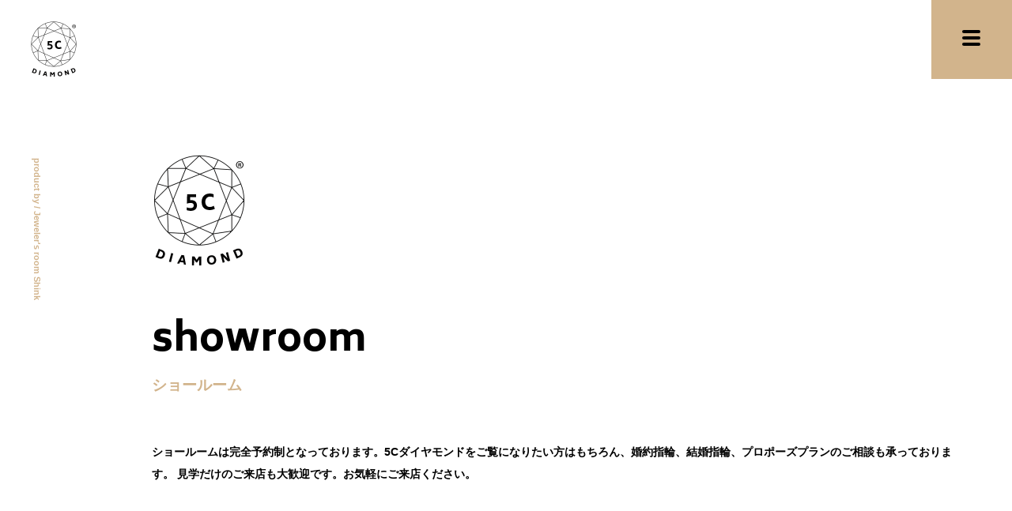

--- FILE ---
content_type: text/html
request_url: https://j-shink.jp/5c_diamond/showroom.html
body_size: 3091
content:
<!DOCTYPE html>
<head>

<!-- Google tag (gtag.js) -->
<script async src="https://www.googletagmanager.com/gtag/js?id=AW-11110256476"></script>
<script>
  window.dataLayer = window.dataLayer || [];
  function gtag(){dataLayer.push(arguments);}
  gtag('js', new Date());

  gtag('config', 'AW-11110256476');
</script>

<script async src="https://s.yimg.jp/images/listing/tool/cv/ytag.js"></script>
<script>
window.yjDataLayer = window.yjDataLayer || [];
function ytag() { yjDataLayer.push(arguments); }
ytag({"type":"ycl_cookie"});
</script>

<meta charset="UTF-8">
<meta name="viewport" content="width=device-width, initial-scale=1">
<link rel="stylesheet" media="screen and (min-width: 960px)" type="text/css" href="css/style_showroom_p.css">
<link rel="stylesheet" media="screen and (max-width: 959px)" type="text/css" href="css/style_showroom_mb.css">
<link href="https://fonts.googleapis.com/css?family=Biryani:800" rel="stylesheet">

<title>ショールーム｜5Cダイヤモンド</title>
<meta name="description" content="名古屋・高岳駅すぐの「ジュエラーズルーム シンク」で、5Cダイヤモンドを実際にご覧いただけます。婚約指輪、結婚指輪、プロポーズプランのご相談も承っております。見学だけのご来店も大歓迎です。お気軽にご来店ください。《完全予約制》">

<!-- Global site tag (gtag.js) - Google Analytics -->
<script async src="https://www.googletagmanager.com/gtag/js?id=UA-126208002-1"></script>
<script>
  window.dataLayer = window.dataLayer || [];
  function gtag(){dataLayer.push(arguments);}
  gtag('js', new Date());

  gtag('config', 'UA-126208002-1');
</script>

<!-- Facebook Pixel Code -->
<script>
!function(f,b,e,v,n,t,s){if(f.fbq)return;n=f.fbq=function(){n.callMethod?
n.callMethod.apply(n,arguments):n.queue.push(arguments)};if(!f._fbq)f._fbq=n;
n.push=n;n.loaded=!0;n.version='2.0';n.queue=[];t=b.createElement(e);t.async=!0;
t.src=v;s=b.getElementsByTagName(e)[0];s.parentNode.insertBefore(t,s)}(window,
document,'script','https://connect.facebook.net/en_US/fbevents.js');
fbq('init', '278555959159557'); // Insert your pixel ID here. 
fbq('track', 'PageView');
fbq('track', 'ViewContent');
</script>
<noscript><img height="1" width="1" style="display:none"
src="https://www.facebook.com/tr?id=278555959159557&ev=PageView&noscript=1"
/></noscript>
<!-- DO NOT MODIFY -->
<!-- End Facebook Pixel Code -->
</head>

<body>

<header>
	<div id="nav_logo" class="pc"><a href="index.html"><img src="images/logo_b.gif"></a></div>
	<div id="nav-drawer">
		<input id="nav-input" type="checkbox" class="nav-unshown">
		<label id="nav-open" for="nav-input"><span></span></label>
		<label class="nav-unshown" id="nav-close" for="nav-input"></label>
		<div id="nav-content">
			<div id="hmenu">
				<a href="index.html"><img src="images/logo.png"></a>
				<div id="hmenu_list">
					<a href="about.html"><p><span class="hmenu_list_t">about</span><br />5Cダイヤモンドのポリシー</p></a>
					<a href="policy_usedfree.html"><p><span class="hmenu_list_t">used free</span><br />新品であること</p></a>
					<a href="policy_imitationfree.html"><p><span class="hmenu_list_t">imitation free</span><br />天然であること</p></a>
					<a href="policy_conflictfree.html"><p><span class="hmenu_list_t">conflict free</span><br />紛争に関与していないこと</p></a>
					<a href="confidence_sarine.html"><p><span class="hmenu_list_t">sarine</span><br />サリネ</p></a>
					<a href="confidence_iidgr.html"><p><span class="hmenu_list_t">iidgr</span><br />IIDGR</p></a>
					<a href="showroom.html"><p><span class="hmenu_list_t">showroom</span><br />店舗紹介</p></a>
					<a href="../index.html"><p><span class="hmenu_list_t">home</span><br />ホームへ戻る</p></a>
				</div>
			</div>
		</div>
	</div>
</header>


<div id="leftinfo">
	<ul>
		<li>product by / Jeweler's room Shink</li>
	</ul>
</div>


<section id="content">
	<div class="content_top">
		<img src="images/logo_b.gif">
	</div>
	<h1>showroom</h1>
	<p class="rep_j">ショールーム</p>
	<p>ショールームは完全予約制となっております。5Cダイヤモンドをご覧になりたい方はもちろん、婚約指輪、結婚指輪、プロポーズプランのご相談も承っております。
	見学だけのご来店も大歓迎です。お気軽にご来店ください。</p>
</section>


<section class="showroom" id="nagoya">
	<img src="../ruby/images/showroom_3.jpg"><img src="../ruby/images/showroom_3_1.jpg">
	<a href="https://timerex.net/s/dup3543_8276/b21b2dce" target="_blank" rel="nofollow"><div class="yoyaku">Web来店予約</div></a>
	<p class="showroom_t">Jeweler's room Shink</p>
	<h2>ジュエラーズルーム シンク</h2>
	<p>愛知県名古屋市東区東桜二丁目9番14号 MATRIX35</p>
	<p>名古屋市営地下鉄 桜通線「高岳」駅より徒歩1分<br />駐車場1台あり</p>
	<p>営業時間　10:00～19:00／火曜定休<br />※12月31日～1月3日の間は、営業をお休みさせていただきます。</p>
	<p>クレジットカード利用可能　VISA／MasterCard／JCB／American Express</p>
	<iframe class="map" src="https://snazzymaps.com/embed/43436" width="100%" height="350px" style="border:none;"></iframe>
</section>


<footer>
	<div class="footer_list_1">
		<p>Collection</p>
		<ul>
			<li><span class="under_1"><a href="../pink-diamond/index.html">ピンクダイヤモンド</a></span></li>
			<li><span class="under_1"><a href="../hoshinodia/index.html">星のダイヤモンド</a></span></li>
			<li><span class="under_1"><a href="../5c_diamond/index.html">新品ダイヤモンド 5cDIAMOND</a></span></li>
			<li><span class="under_1"><a href="../ruby/index.html">無処理ルビー</a></span></li>
			<li><span class="under_1"><a href="../engagement-ring/index.html">婚約指輪</a></span></li>
			<li><span class="under_1"><a href="../diamond-propose.html">プロポーズダイヤモンド</a></span></li>
			<li><span class="under_1"><a href="../order.html">オーダーメイド</a></span></li>
		</ul>
	</div>
	
	<div class="footer_list_2">
		<p>Shop</p>
		<ul>
			<li><span class="under_1"><a href="../index.html#daikanyama">代官山店</a></span><br>東京都渋谷区猿楽町26-2 Sarugaku D棟1F<br>営業時間 10:00～19:00（完全予約制）
			<br><a href="https://timerex.net/s/shinkdaikanyama_b3e4/f7b2cf69" target="_blank" rel="nofollow"><div class="footer_btn_1">来店予約</div></a></li>
			<li><span class="under_1"><a href="../index.html#nagoya">名古屋店</a></span><br>愛知県名古屋市東区東桜2-9-14 MATRIX35<br>営業時間 10:00～19:00（完全予約制）
			<br><a href="https://timerex.net/s/dup3543_8276/b21b2dce" target="_blank" rel="nofollow"><div class="footer_btn_1">来店予約</div></a></li>
			<li><span class="under_1"><a href="https://shop.j-shink.jp" target="_blank">オンラインショップ</a></span></li>
		</ul>
	</div>
	
	<div class="footer_list_1">
		<p>Information</p>
		<ul>
			<li><span class="under_1"><a href="https://shop.j-shink.jp/view/guide" target="_blank">ショッピングガイド</a></span></li>
			<li><span class="under_1"><a href="https://shop.j-shink.jp/view/company" target="_blank">会社概要</a></span></li>
			<li><span class="under_1"><a href="https://shop.j-shink.jp/view/policy" target="_blank">プライバシーポリシー</a></span></li>
			<li><span class="under_1"><a href="https://shop.j-shink.jp/view/contract" target="_blank">特定商取引法に基づく表記</a></span></li>
		</ul>
	</div>
	
	<div class="footer_list_1">
		<p>Contact</p>
		<ul>
			<li><span class="under_1"><a href="https://line.me/R/ti/p/%40piy3750y" target="_blank" rel="nofollow">LINEでお問い合わせ</a></span></li>
			<li><span class="under_1"><a href="mailto:shop@j-shink.jp">メール</a></span></li>
			<li><span class="under_1"><a href="https://timerex.net/s/dup3543_8276/77bea9f6" target="_blank" rel="nofollow">オンライン相談</a></span></li>
		</ul>
	</div>
	
	<div class="clear"></div>
	
	<div id="copyright"><p>© 2018 Jeweler's room Shink</p></div>
</footer>


</body>
</html>

--- FILE ---
content_type: text/css
request_url: https://j-shink.jp/5c_diamond/css/style_showroom_p.css
body_size: 2277
content:
@charset "UTF-8";

/* ========�S��======== */
html, body, div, span, figure, img, fieldset,
a, h1, h2, h3, h4, h5, h6, p, blockquote,
pre, small, strong, dl, dt, dd, ol, ul, li,
table, caption, tbody, tfoot, thead, tr, th, td{
	margin:0;
	padding:0;
	border:none;
	outline:none;
	font-size:1em;
}

html{
	font-family:-apple-system, BlinkMacSystemFont, "Helvetica Neue", "Yu Gothic", YuGothic, "�q���M�m�p�S ProN W3", Hiragino Kaku Gothic ProN, Arial, "���C���I", Meiryo, sans-serif;
}

body{
	background-color:#fff;
	color:#000;
}

section{
	overflow:hidden;
}

a{
	color:#d2b48c;
}

a:hover{
	color:#d2b48c;
}

.tan {
	color:#d2b48c;
}

/* �p�\�R���Ō����Ƃ���"pc"��class�������摜���\������� */
.pc { display: block !important; }
.sp { display: none !important; }
 
/* �X�}�[�g�t�H���Ō����Ƃ���"sp"��class�������摜���\������� */
@media only screen and (max-width: 959px) {
    .pc { display: none !important; }
    .sp { display: block !important; }
}


/* ========�w�b�_�[======== */
header {
	position:absolute;
	top:0;
	right:0;
	left:0;
	margin:0;
	padding:25px 3% 0 3%;
}

#nav_logo img {
	width:60px;
}

#nav-drawer {
	position:fixed;
	top:0;
	right:0;
	width:100%;
	margin:0;
	padding:0;
	text-align:right;
	z-index:1;
}

/*�`�F�b�N�{�b�N�X���͔�\����*/
.nav-unshown {
  display:none;
}

/*�A�C�R���̃X�y�[�X*/
#nav-open {
  display: inline-block;
  width: 25px;
  height: 10px;
  vertical-align: middle;
	background:#d2b48c;
	padding:3% 3% 4% 3%;
}

/*�n���o�[�K�[�A�C�R����CSS�����ŕ\��*/
#nav-open span, #nav-open span:before, #nav-open span:after {
  position: absolute;
  height: 3.5px;/*���̑���*/
  width: 23px;/*����*/
  border-radius: 2px;
  background: #000;
  display: block;
  content: '';
  cursor: pointer;
}
#nav-open span:before {
  bottom: -8px;
}
#nav-open span:after {
  bottom: -16px;
}

/*����p�̔����J�o�[*/
#nav-close {
  display: none;/*�͂��߂͉B���Ă���*/
  position: fixed;
  z-index: 99;
  top: 0;/*�S�̂ɍL����悤��*/
  left: 0;
  width: 100%;
  height: 100%;
  background: black;
  opacity: 0;
  transition: .3s ease-in-out;
}

/*���g*/
#nav-content {
  overflow: auto;
  position: fixed;
  top: 0;
  left: 0;
  z-index: 9999;/*�őO�ʂ�*/
  width: 70%;/*�E���Ɍ��Ԃ����i����J�o�[��\���j*/
  max-width: 400px;/*�ő啝�i�������Ă��������j*/
  height: 100%;
  background: #696969;/*�w�i�F*/
  transition: .3s ease-in-out;/*���炩�ɕ\��*/
  -webkit-transform: translateX(-105%);
  transform: translateX(-105%);/*���ɉB���Ă���*/
}

/*�`�F�b�N����������������\��*/
#nav-input:checked ~ #nav-close {
  display: block;/*�J�o�[��\��*/
  opacity: .5;
}

#nav-input:checked ~ #nav-content {
  -webkit-transform: translateX(0%);
  transform: translateX(0%);/*���g��\���i�E�փX���C�h�j*/
  box-shadow: 6px 0 25px rgba(0,0,0,.15);
}

#hmenu {
	margin:0;
	padding:5%;
}

#hmenu img {
	width:60px;
	margin:5% 0 0 0;
}

#hmenu_list {
	margin:5% 0;
	padding:0;
}

#hmenu_list p {
	margin:0;
	padding:2% 5%;
	font-size:0.8em;
	line-height:1.5;
	font-weight:bold;
}

.hmenu_list_t {
	font-family: 'Biryani', sans-serif;
	font-size:0.8em;
	line-height:1;
	color:#d2b48c;
}

#hmenu_list a {
	color:#fff;
	text-decoration:none;
}


/* ========���[�i�r======== */
#leftinfo { 
	position:fixed;
	z-index:1;
	top: 25%;
	left: 40px;
	-webkit-writing-mode: vertical-rl;
	-ms-writing-mode: tb-rl;
	writing-mode: vertical-rl;
}

#leftinfo li { 
	list-style:none;
	float:left;
	margin:20px 0;
	padding:0;
	font-size:0.7em;
	line-height:1.3;
	font-weight:bold;
	color:#d2b48c;
}

#leftinfo img { 
	width:15px;
	margin:0 0 5px 0;
}

#leftinfo a {
	text-decoration:none;
}


/* ========�R���e���c======== */
#content {
	margin:15% 0 10% 0;
	padding:0 5% 0 15%;
}

#content h1 {
	font-family: 'Biryani', sans-serif;
	margin:5% 0 0 0;
	padding:0;
	font-size:3em;
	line-height:1.5;
}

#content p {
	margin:5% 0;
	padding:0;
	font-size:0.9em;
	line-height:2;
	font-weight:bold;
}

#content p.rep {
	font-family: 'Biryani', sans-serif;
	margin:0;
	padding:0;
	font-size:1em;
	line-height:2;
	color:#d2b48c;
}

#content p.rep_j {
	margin:0;
	padding:0;
	font-size:1.2em;
	line-height:2;
	font-weight:bold;
	color:#d2b48c;
}

#content img {
	width:800px;
}

.content_img {
	margin:10% 0;
}

#content .content_top img {
	width:120px;
}


/* ========�V���[���[��======== */
.showroom {
	margin:10% 0;
	padding:0;
}

.showroom p.showroom_t {
	font-family: 'Biryani', sans-serif;
	margin:0;
	padding:0 5% 0 15%;
	font-size:2.5em;
	line-height:1.5;
}

.showroom h2 {
	margin:1% 0 5% 0;
	padding:0 5% 0 15%;
	font-size:1.2em;
	line-height:1.5;
	color:#d2b48c;
}

.showroom p {
	margin:2% 0;
	padding:0 5% 0 15%;
	font-size:0.9em;
	line-height:2;
	font-weight:bold;
}

.showroom a {
	color:#000;
	text-decoration:none;
}

.showroom img {
	width:50%;
}

.map {
	margin:8% 0 0 0;
}

.yoyaku {
	margin:5% 10% 0 65%;
	padding:2% 5%;
	font-size:1em;
	line-height:2;
	font-weight:bold;
	background:#d2b48c;
	text-align:center;
}


/* ========�戵�Ǝ�======== */
#vendor {
	margin:0;
	padding:10% 0 5% 13%;
	background:#222;
	color:#fff;
	text-align:right;
}

#vendor img {
	margin:2% 0 0 0;
	width:120px;
}

.vendor_list {
	float:right;
	width:19%;
	padding:0 2.5% 0 2.5%;
	border-left:1px solid #a9a9a9;
	text-align:center;
}

.vendor_list_last {
	float:right;
	width:19%;
	padding:0 2% 0 3%;
	border-left:0;
}

.clear {
	clear:both;
}


/* ========�t�b�^�[======== */
footer {
	font-family:-apple-system, BlinkMacSystemFont, "Helvetica Neue", "Yu Gothic", YuGothic, "�q���M�m�p�S ProN W3", Hiragino Kaku Gothic ProN, Arial, "���C���I", Meiryo, sans-serif;
	margin:0;
	padding:5% 10% 3% 15%;
	background:#222;
	color:#fff;
}

.footer_list_1 {
	float:left;
	width:23%;
}

.footer_list_2 {
	float:left;
	width:31%;
}

.footer_list_1 p {
	margin:0 0 10% 0;
	padding:0;
	font-size:0.9em;
	line-height:2;
	letter-spacing:2px;
}

.footer_list_2 p {
	margin:0 0 7% 0;
	padding:0;
	font-size:0.9em;
	line-height:2;
	letter-spacing:2px;
}

.footer_list_1 a {
	color:#fff;
	text-decoration:none;
}

.footer_list_2 a {
	color:#fff;
	text-decoration:none;
}

ul {
	list-style:none;
}

li {
	margin:0;
	padding:0 0 3% 0;
	font-size:0.9em;
	line-height:1.8;
}

.under_1 {
	border-bottom:1px solid #d2b48c;
}

.footer_btn_1 {
	width:50%;
	margin:3% 0;
	padding:2% 0;
	font-size:0.9em;
	line-height:2.2;
	letter-spacing:1px;
	background:#88795b;
	text-align:center;
}

.clear {
	clear:both;
}

#copyright p {
	margin:5% 0 0 0;
	padding:0;
	font-size:0.65em;
	line-height:2;
	text-align:right;
}




--- FILE ---
content_type: text/css
request_url: https://j-shink.jp/5c_diamond/css/style_showroom_mb.css
body_size: 2460
content:
@charset "UTF-8";

/* ========全般======== */
html, body, div, span, figure, img, fieldset,
a, h1, h2, h3, h4, h5, h6, p, blockquote,
pre, small, strong, dl, dt, dd, ol, ul, li,
table, caption, tbody, tfoot, thead, tr, th, td{
	margin:0;
	padding:0;
	border:none;
	outline:none;
	font-size:1em;
}

html{
	font-family:-apple-system, BlinkMacSystemFont, "Helvetica Neue", "Yu Gothic", YuGothic, "ヒラギノ角ゴ ProN W3", Hiragino Kaku Gothic ProN, Arial, "メイリオ", Meiryo, sans-serif;
}

body{
	width:100%;
	background-color:#fff;
	color:#000;
}

a {
	color:#b8a68d;
}

a:hover {
	color:#b8a68d;
}

.tan {
	color:#b8a68d;
}

/* パソコンで見たときは"pc"のclassがついた画像が表示される */
.pc { display: block !important; }
.sp { display: none !important; }
 
/* スマートフォンで見たときは"sp"のclassがついた画像が表示される */
@media only screen and (max-width: 959px) {
    .pc { display: none !important; }
    .sp { display: block !important; }
}


/* ========ヘッダー======== */
header {
	position: fixed;
	top: 0px;
	right: 0px;
	width: 100%;
	margin:0;
	padding:0;
	text-align:right;
	z-index:2;
}

#nav-drawer {
	margin:0;
	position: relative;
	z-index:1;
}

/*チェックボックス等は非表示に*/
.nav-unshown {
  display:none;
}

/*アイコンのスペース*/
#nav-open {
  display: inline-block;
  width: 30px;
  height: 22px;
  vertical-align: middle;
	background:#b8a68d;
	padding:4% 2% 4% 4%;
}

/*ハンバーガーアイコンをCSSだけで表現*/
#nav-open span, #nav-open span:before, #nav-open span:after {
  position: absolute;
  height: 3px;/*線の太さ*/
  width: 23px;/*長さ*/
  border-radius: 2px;
  background: #000;
  display: block;
  content: '';
  cursor: pointer;
}
#nav-open span:before {
  bottom: -8px;
}
#nav-open span:after {
  bottom: -16px;
}

/*閉じる用の薄黒カバー*/
#nav-close {
  display: none;/*はじめは隠しておく*/
  position: fixed;
  z-index: 99;
  top: 0;/*全体に広がるように*/
  left: 0;
  width: 100%;
  height: 100%;
  background: black;
  opacity: 0;
  transition: .3s ease-in-out;
}

/*中身*/
#nav-content {
  overflow: auto;
  position: fixed;
  top: 0;
  left: 0;
  z-index: 9999;/*最前面に*/
  width: 70%;/*右側に隙間を作る（閉じるカバーを表示）*/
  max-width: 320px;/*最大幅（調整してください）*/
  height: 100%;
  background: #696969;/*背景色*/
  transition: .3s ease-in-out;/*滑らかに表示*/
  -webkit-transform: translateX(-105%);
  transform: translateX(-105%);/*左に隠しておく*/
}

/*チェックが入ったらもろもろ表示*/
#nav-input:checked ~ #nav-close {
  display: block;/*カバーを表示*/
  opacity: .5;
}

#nav-input:checked ~ #nav-content {
  -webkit-transform: translateX(0%);
  transform: translateX(0%);/*中身を表示（右へスライド）*/
  box-shadow: 6px 0 25px rgba(0,0,0,.15);
}

#hmenu {
	margin:0;
	padding:5%;
}

#hmenu img {
	width:60px;
	margin:5% 0 0 0;
}

#hmenu_list {
	margin:5% 0;
	padding:0;
}

#hmenu_list p {
	margin:0;
	padding:2% 5%;
	font-size:0.7em;
	line-height:1.5;
	font-weight:bold;
}

.hmenu_list_t {
	font-family: 'Biryani', sans-serif;
	font-size:0.8em;
	line-height:1;
	color:#b8a68d;
}

#hmenu_list a {
	color:#fff;
	text-decoration:none;
}


/* ========左端ナビ======== */
#leftinfo { 
	position:fixed;
	z-index:2;
	top: 20%;
	left: 10px;
	-webkit-writing-mode: vertical-rl;
	-ms-writing-mode: tb-rl;
	writing-mode: vertical-rl;
}

#leftinfo li { 
	list-style:none;
	float:left;
	margin:15px 0;
	padding:0;
	font-size:0.6em;
	line-height:1;
	font-weight:bold;
	color:#b8a68d;
}

#leftinfo img { 
	width:15px;
	margin:0 0 5px 0;
}

#leftinfo a {
	color:#b8a68d;
	text-decoration:none;
}


/* ========コンテンツ======== */
#content {
	margin:20% 0 25% 0;
	padding:0 5% 0 10%;
}

#content h1 {
	font-family: 'Biryani', sans-serif;
	margin:5% 0 0 0;
	padding:0;
	font-size:2em;
	line-height:1.5;
}

#content p {
	margin:5% 0;
	padding:0;
	font-size:0.8em;
	line-height:2;
	font-weight:bold;
}

#content p.rep {
	font-family: 'Biryani', sans-serif;
	margin:0 0 10% 0;
	padding:0;
	font-size:0.8em;
	line-height:2;
	color:#b8a68d;
}

#content p.rep_j {
	margin:0 0 10% 0;
	padding:0;
	font-size:0.8em;
	line-height:2;
	font-weight:bold;
	color:#b8a68d;
}

#content img {
	width:100%;
}

.content_img {
	margin:10% 0;
}

#content .content_top {
	position: relative;
}

#content .content_top img {
	width:90px;
	padding:0 0 5% 0;
}

iframe {
	margin:10% 0;
}

/* ========ショールーム======== */
.showroom {
	margin:0 0 25% 0;
	padding:0;
}

.showroom p.showroom_t {
	font-family: 'Biryani', sans-serif;
	margin:10% 0 0 0;
	padding:0 5% 0 10%;
	font-size:1.5em;
	line-height:1.5;
}

.showroom h2 {
	margin:1% 0 8% 0;
	padding:0 5% 0 10%;
	font-size:0.9em;
	line-height:1.5;
	color:#b8a68d;
}

.showroom p {
	margin:5% 0;
	padding:0 5% 0 10%;
	font-size:0.8em;
	line-height:2;
	font-weight:bold;
}

.showroom a {
	color:#000;
	text-decoration:none;
}

.showroom img {
	margin:-2% 0 0 0;
	width:100%;
}

.map {
	margin:10% 0 0 0;
}

.yoyaku {
	margin:8% 5% 0 60%;
	padding:2% 5%;
	font-size:0.9em;
	line-height:2;
	font-weight:bold;
	background:#b8a68d;
	text-align:center;
}


/* ========取扱業者======== */
#vendor {
	margin:0;
	padding:15% 0 15% 10%;
	background:#222;
	color:#fff;
}

#vendor img {
	margin:0;
	width:100%;
}

.vendor_list {
	float:right;
	width:25%;
	padding:0 2.5% 0 2.5%;
	border-left:1px solid #a9a9a9;
	text-align:center;
}

.vendor_list_last {
	float:right;
	width:25%;
	padding:0 2% 0 3%;
	border-left:0;
}

.clear {
	clear:both;
}


/* ========フッター======== */
footer {
	font-family:-apple-system, BlinkMacSystemFont, "Helvetica Neue", "Yu Gothic", YuGothic, "ヒラギノ角ゴ ProN W3", Hiragino Kaku Gothic ProN, Arial, "メイリオ", Meiryo, sans-serif;
	margin:0;
	padding:15% 5% 20% 13%;
	background:#222;
	color:#fff;
}

.footer_list_1 {
	margin:0 0 15% 0;
}

.footer_list_2 {
	margin:0 0 15% 0;
}

.footer_list_1 p {
	margin:0 0 5% 0;
	padding:0;
	font-size:0.9em;
	line-height:2;
	letter-spacing:2px;
}

.footer_list_2 p {
	margin:0 0 5% 0;
	padding:0;
	font-size:0.9em;
	line-height:2;
	letter-spacing:2px;
}

.footer_list_1 a {
	color:#fff;
	text-decoration:none;
}

.footer_list_2 a {
	color:#fff;
	text-decoration:none;
}

ul {
	list-style:none;
}

li {
	margin:0;
	padding:0 0 2% 0;
	font-size:0.8em;
	line-height:1.6;
}

.under_1 {
	border-bottom:1px solid #d2b48c;
}

.footer_btn_1 {
	width:50%;
	margin:3% 0;
	padding:2% 0;
	font-size:0.9em;
	line-height:2.2;
	letter-spacing:1px;
	background:#88795b;
	text-align:center;
}

#copyright p {
	margin:0;
	padding:0;
	font-size:0.65em;
	text-align:right;
}

#contact_btn {
	position: fixed;
	bottom:0px;
	left:0px;
	width:100%;
	margin:0 0 -2% 0;
	padding:0;
	z-index:2;
}

#contact_btn img {
	width:33.33%;
}


